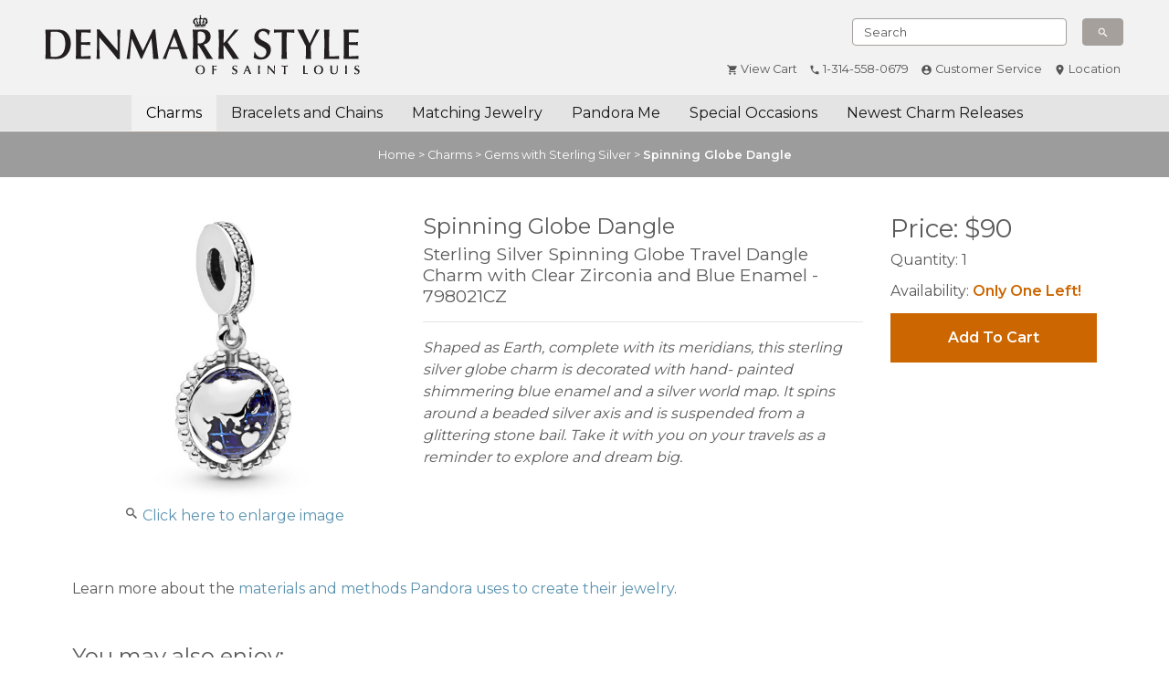

--- FILE ---
content_type: text/html; charset=UTF-8
request_url: https://www.denmarkstyle.net/product.php?pid=5037&name=Spinning-Globe-Dangle
body_size: 5065
content:

<!doctype html>
<html lang="en">

<head>
  <meta http-equiv="Content-Type" content="text/html; charset=utf-8" />
  <title>Pandora Spinning Globe Dangle :: Gems with Sterling Silver 798021CZ :: Authorized Online Retailer</title>
  <meta name="description" content="798021CZ - Sterling Silver Spinning Globe Travel Dangle Charm with Clear Zirconia and Blue Enamel from Pandora Jewelry. Authorized Online Retailer. Free shipping on orders over $25." />
  <link rel="stylesheet" href="https://stackpath.bootstrapcdn.com/bootstrap/4.3.1/css/bootstrap.min.css" integrity="sha384-ggOyR0iXCbMQv3Xipma34MD+dH/1fQ784/j6cY/iJTQUOhcWr7x9JvoRxT2MZw1T" crossorigin="anonymous">

  <!--THE CAROUSEL TEMPLATE-->
  <link href="includes/carousel.css" rel="stylesheet" type="text/css" />

  <!--GOOGLE FONT IMPORT-->
  <link href="https://fonts.googleapis.com/css?family=Montserrat:400,600|Pragati+Narrow&display=swap" rel="stylesheet">

  <!--NEW STYLING AND OVERRIDES-->
  <link href="includes/css/styles.css?version=201218" rel="stylesheet" type="text/css" />

  <!--GOOGLE ACCOUNT VERIFICATION-->
  <meta name="google-site-verification" content="UxhI0PYhp19azjm7Z_0z-i_oqmP9KfaWxW9z4cBEv4Y" />

  <meta name="viewport" content="width=device-width, initial-scale=1, shrink-to-fit=no">
  <link rel="icon" type="image/ico" href="images/favicon.ico" />
  <link rel="canonical" href="https://www.denmarkstyle.net/product.php?pid=5037&amp;c=8&amp;name=Spinning-Globe-Dangle" /><link type="text/css" media="screen" rel="stylesheet" href="includes/colorbox.css" />
  <script type="text/javascript">
    var _gaq = _gaq || [];
    _gaq.push(['_setAccount', 'UA-18199664-1']);
    _gaq.push(['_trackPageview']);

    (function() {
      var ga = document.createElement('script');
      ga.type = 'text/javascript';
      ga.async = true;
      ga.src = ('https:' == document.location.protocol ? 'https://ssl' : 'http://www') + '.google-analytics.com/ga.js';
      var s = document.getElementsByTagName('script')[0];
      s.parentNode.insertBefore(ga, s);
    })();
  </script>

  <!-- Google tag (gtag.js) -->
  <script async src="https://www.googletagmanager.com/gtag/js?id=G-L11TD30XR4"></script>
  <script>
    window.dataLayer = window.dataLayer || [];
    function gtag(){dataLayer.push(arguments);}
    gtag('js', new Date());

    gtag('config', 'G-L11TD30XR4');
  </script>

</head>

<body>

  <header class="fixed-top bg-light">

    <div class="prenav container">
      <div class="row">
        <!--  -->
        <div class="col-md-4">
          <h1><a href="/"><img src="images/denmark-style-logo.svg" alt="Denmark Style of Saint Louis"></a></h1>
        </div>
        <div class="col-md-8">
          <div class="row">
            <div class="col search">
              <form class="form-inline mt-2 mt-md-0" id="search-form" method="get" action="search.php">
                <input class="form-control mr-sm-2" type="text" onfocus="this.value=''" aria-label="Search" name="q" id="search" value="Search" title="Search For" onclick="select()" />
                <button class="btn btn-outline-success my-2 my-sm-0" type="submit" id="go" title="Begin Search" value="GO" onfocus="if(this.blur)this.blur()">
                  <ion-icon name="search"></ion-icon>
                </button>
              </form>
            </div>
          </div>
          <div class="row secondary-links">
            <div class="col">
              <ul class="nav justify-content-end">
                <li class="nav-item"><a href="https://www.denmarkstyle.net/cgi-bin/sc/order.cgi?storeid=*2edd71e979b6a3764e04437a004a12c773f83e59b6fd59e53d&function=show" class="nav-link" href="/"><ion-icon name="cart"></ion-icon><span class="hide-on-mobile">&nbsp;View Cart</span></a></li>                <li class="nav-item">
                  <a class="nav-link" href="tel:1-314-558-0679">
                    <ion-icon name="call"></ion-icon><span class="hide-on-mobile">&nbsp;1-314-558-0679</span>
                  </a>
                </li>
                <li class="nav-item">
                  <a class="nav-link" href="customer-service.php">
                    <ion-icon name="contact"></ion-icon><span class="hide-on-mobile">&nbsp;Customer Service</span>
                  </a>
                </li>
                <li class="nav-item">
                  <a class="nav-link" href="pandora-saint-louis-hours-and-directions.php">
                    <ion-icon name="pin"></ion-icon><span class="hide-on-mobile">&nbsp;Location</span>
                  </a>
                </li>
                <li class="nav-item search">
                  <span style="padding: 0 .75rem;">
                    <ion-icon name="search"></ion-icon>
                  </span>
                </li>
              </ul>
              <form class="form-inline mt-2 mt-md-0" id="search-form-mobile" method="get" action="search.php">
                <input class="form-control mr-sm-2" type="text" onfocus="this.value=''" aria-label="Search" name="q" id="search" value="Search" title="Search For" onclick="select()" />
              </form>
            </div>
          </div>
        </div>
      </div>
    </div>

    <div class="container navigation">
      <nav class="navbar navbar-expand-md navbar-light">
        <button class="navbar-toggler" type="button" data-toggle="collapse" data-target="#navbarCollapse" aria-controls="navbarCollapse" aria-expanded="false" aria-label="Toggle navigation">
          <span class="navbar-toggler-icon"></span>
        </button>
        <div class="collapse navbar-collapse justify-content-between" id="navbarCollapse">
          <ul class="navbar-nav nav-tabs">
            <li class="nav-item  active">
              <a class="nav-link" href="charms.php">Charms</a>
            </li>
            <li class="nav-item ">
              <a class="nav-link" href="bracelets-and-chains.php">Bracelets and Chains</a>
            </li>
            <li class="nav-item ">
              <a class="nav-link" href="matching-jewelry.php">Matching Jewelry</a>
            </li>
            <li class="nav-item ">
              <a class="nav-link" href="pandora-me.php">Pandora Me</a>
            </li>
            <li class="nav-item ">
              <a class="nav-link" href="pandora-for-special-occasions.php">Special Occasions</a>
            </li>
            <li class="nav-item ">
              <a class="nav-link" href="new-pandora-charm-releases.php?display=ALL&name=Newest-Charms">Newest Charm Releases</a>
            </li>
          </ul>
        </div>
      </nav>
    </div>
  </header>

  <div class="breadcrumbs">
  <div class="container">
    <div class="row">
      <div class="col">
        <a href="/">Home</a> > <a href="charms.php">Charms</a> > <a href="product-list.php?cat=8&amp;name=Gems-with-Sterling-Silver">Gems with Sterling Silver</a> > <span class="breadcrumbs-active">Spinning Globe Dangle</span>
      </div>
    </div>
  </div>
</div>

<div class="container dynamic-page product-page" itemscope itemtype="http://schema.org/Product">

  <!-- BEGIN ROW 1, TOP HALF OF PAGE -->
  <div class="row">
    <!-- BEGIN ROW 1, COL 1 - IMAGE-->
    <div class="col-md-4 image">
      <div class="fluid-image-container">
        <img itemprop="image" src="images/enlarged/798021CZ.jpg" alt="Spinning Globe Dangle" class="product-image" />
        <p>
          <ion-icon name="search"></ion-icon>&nbsp;<a href="images/enlarged/798021CZ.jpg" rel="enlarge" title="Spinning Globe Dangle - 798021CZ">Click here to enlarge image</a>
        </p>
      </div>
    </div>

    <!--  BEGIN ROW 1, COL 2 - DESCRIPTION/OFFER -->
    <div class="col-md">
      <!-- COL 2 HAS A SUB CONTAINER WITH 2 COLUMNS TO CONTROL BREAKPOINTS SEPARATELY -->
      <div class="container-fluid">
        <div class="row">
          <div class="col-lg-8 item-description">

            <h1 itemprop="name">Spinning Globe Dangle</h1><meta itemprop="gtin13" content="5700302776768" /><meta itemprop="sku" content="798021CZ" />

            <h2>Sterling Silver Spinning Globe Travel Dangle Charm with Clear Zirconia and Blue Enamel - 798021CZ</h2>
            <hr>
            <meta itemprop="brand" content="Pandora" />
            <p class="description"><span itemprop="description">Shaped as Earth, complete with its meridians, this sterling silver globe charm is decorated with hand- painted shimmering blue enamel and a silver world  map. It spins around a beaded silver axis and is suspended from a glittering stone bail. Take it with you on your travels as a reminder to explore and  dream big.</span></p>
                      </div>

          <!--  BEGIN ROW 1, COL 3 - OFFERS -->
          <div class="col-lg offers" itemprop="offers" itemscope itemtype="http://schema.org/Offer">

            
            <form id="product" method="post" action="/cgi-bin/sc/order.cgi">

              <h3>Price: <span itemprop="priceCurrency" content="USD">$</span><span itemprop="price">90</span></h3><h5>Quantity: <input hidden="text" size="2" name="798021CZ:qnty" value="1" />1</h5>              <h5>Availability: <span class="one-left"><link itemprop="availability" href="https://schema.org/InStock" />Only One Left!</span></h5>              
              <meta itemprop="itemCondition" content="http://schema.org/NewCondition" />
              <meta itemprop="URL" content="https://www.denmarkstyle.net/product.php?pid=5037&name=Spinning-Globe-Dangle" />
              <input type="hidden" name="storeid" value="*2479e6bea5d3b3967fd18d51f7a179095e4f32d8" />
              <input type="hidden" name="dbname" value="products" />
              <input type="hidden" name="function" value="add" />
              <input type="hidden" name="sku" value="798021CZ" />

              <button class="checkout-button cart-button" >Add To Cart</button>            </form>
                        <!--<p>
              <a href="customer-service.php#free-shipping">Free Shipping</a> &amp; Free Gift Wrap
              <span data-toggle="tooltip" data-placement="top" title="Free Shipping Offer: Regularly priced orders over $25 shipped within the continental U.S. ship FREE via US Postal Service First Class Mail. Alternate delivery options are also available at checkout.">
                <ion-icon name="help-circle" style="width: 17px;height: 17px;vertical-align: text-bottom;"></ion-icon>
              </span>
            </p>-->
            
            <!-- Holiday Shipping Guideline can be removed after holiday -->
            <!-- <p class="alert alert-danger" style="font-size:14px; text-align:left;">
              Leave plenty of time for your gifts to arrive!<br>View our <a href="holiday-shipping-schedule.php" class="alert-link">Holiday Shipping Guidelines</a>.
            </p>-->

          </div><!-- END COL 2-->
        </div>
      </div>
    </div>
  </div>
  <!--END ROW 1-->
  <!-- BEGIN ROW 2, LEARN MORE -->

  <div class="row">
    <div class="col-md">
      <div class="container-fluid mt-5">
        <div class="row">
          <div class="col-lg-8">
            <p>Learn more about the <a href="pandora-materials.php">materials and methods Pandora uses to create their jewelry</a>.</p>
            <!-- This needs to go away until we can update it 
                    <p>Need some ideas? View our staff's own <a href="our-pandora-recommendations.php">"Personal Pandora Stories"</a>.</p> -->
          </div>
        </div>
      </div>
    </div>
  </div>
  <!--END ROW 2-->

  <!-- BEGIN ROW 3, CROSS SELL -->
  <div class="row cross-sell">
    <div class="col-md">
      <div class="container-fluid">
        <div class="row">
          <div class="col">
            <h4>You may also enjoy:</h4>
          </div>
        </div>
        <div class="row">
          <div class="cards col-sm-4"><a href="product.php?pid=6307&amp;name=Night-Sky-Camping-Dangle" class="card-wrapper"><div class="card h-100"><img class="card-img-top" src="images/large/791686C01.jpg" alt="Night Sky Camping Dangle" /><div class="card-body"><h5 class="card-title">Night Sky Camping Dangle</h5><p class="card-text">791686C01</p><p class="card-text">$75</p></div></div></a></div><div class="cards col-sm-4"><a href="product.php?pid=6358&amp;name=Family-Spinning-Heart-Globe-Dangle" class="card-wrapper"><div class="card h-100"><img class="card-img-top" src="images/large/792240C01.jpg" alt="Family Spinning Heart Globe Dangle" /><div class="card-body"><h5 class="card-title">Family Spinning Heart Globe Dangle</h5><p class="card-text">792240C01</p><p class="card-text">$60</p></div></div></a></div><div class="cards col-sm-4"><a href="product.php?pid=6360&amp;name=Four-Leaf-Clover-Friendship-Dangle" class="card-wrapper"><div class="card h-100"><img class="card-img-top" src="images/large/792245C01.jpg" alt="Four Leaf Clover Friendship Dangle" /><div class="card-body"><h5 class="card-title">Four Leaf Clover Friendship Dangle</h5><p class="card-text">792245C01</p><p class="card-text">$75</p></div></div></a></div>        </div>
      </div>
    </div>
  </div>
  <!--END ROW 3-->

</div>
<!--END CONTAINER-->

<script type="text/javascript" src="//ajax.googleapis.com/ajax/libs/jquery/1.4.3/jquery.min.js"></script>
<script type="text/javascript" src="includes/jquery.colorbox-min.js"></script>
<script type="text/javascript">
  $("a[rel='enlarge']").colorbox({
    transition: "elastic",
    initialWidth: 150,
    initialHeight: 150
  });
</script>
<script type="text/javascript">
  var product_name = "Spinning Globe Dangle",
    pid = 5037,
    parent_SKU = "798021CZ",
    product_shortdesc = "Sterling Silver Spinning Globe Travel Dangle Charm with Clear Zirconia and Blue Enamel";
</script>

<!-- FOOTER -->
<footer>
  <div class="container">
    <div class="row">
      <div class="col-sm-3">
        <p>DenmarkStyle.net<br />
          207 South Main Street<br />
          Saint Charles, Missouri 63301<br />
          (314) 558-0679</p>
      </div>
      <div class="col-sm-3">
        <ul class="nav flex-column">
          <li class="nav-item">
            <a class="nav-link" href="sitemap.php">Sitemap</a>
          </li>
          <li class="nav-item">
            <a class="nav-link" href="about-pandora-saint-louis.php">About Us</a>
          </li>
          <li class="nav-item">
            <a class="nav-link" href="pandora-customer-testimonials.php">Customer Testimonials</a>
          </li>
        </ul>
      </div>
      <div class="col-sm-3">
        <ul class="nav flex-column">
          <li class="nav-item">
            <a class="nav-link" href="returns.php">Returns</a>
          </li>
          <li class="nav-item">
            <a class="nav-link" href="pandora-newsletter-signup.php">Newsletter Sign-up</a>
          </li>
          <li class="nav-item">
            <a class="nav-link" href="privacy-policy.php">Privacy Policy</a>
          </li>
        </ul>
      </div>
      <div class="col-sm-3">
        <img src="images/Certified_Logo_4.png" alt="Pandora Authorized Retailer" class="img-fluid" style="width:150px;">
      </div>
    </div>
  </div>
  <div class=" copyright">
    &copy;2026 Denmark Style, LLC, U.S. Pat No. 7,007,507, All Rights Reserved
  </div>
</footer>

<script src="https://unpkg.com/ionicons@4.5.5/dist/ionicons.js"></script>
<script src="https://code.jquery.com/jquery-3.4.1.min.js" integrity="sha256-CSXorXvZcTkaix6Yvo6HppcZGetbYMGWSFlBw8HfCJo=" crossorigin="anonymous"></script>
<script src="https://cdnjs.cloudflare.com/ajax/libs/popper.js/1.14.7/umd/popper.min.js" integrity="sha384-UO2eT0CpHqdSJQ6hJty5KVphtPhzWj9WO1clHTMGa3JDZwrnQq4sF86dIHNDz0W1" crossorigin="anonymous"></script>
<script src="https://stackpath.bootstrapcdn.com/bootstrap/4.3.1/js/bootstrap.min.js" integrity="sha384-JjSmVgyd0p3pXB1rRibZUAYoIIy6OrQ6VrjIEaFf/nJGzIxFDsf4x0xIM+B07jRM" crossorigin="anonymous"></script>
<script type="text/javascript" src="includes/scripts/scripts.js"></script>

<script defer src="https://static.cloudflareinsights.com/beacon.min.js/vcd15cbe7772f49c399c6a5babf22c1241717689176015" integrity="sha512-ZpsOmlRQV6y907TI0dKBHq9Md29nnaEIPlkf84rnaERnq6zvWvPUqr2ft8M1aS28oN72PdrCzSjY4U6VaAw1EQ==" data-cf-beacon='{"version":"2024.11.0","token":"a962c9ae0836475b923898e7b8494da1","r":1,"server_timing":{"name":{"cfCacheStatus":true,"cfEdge":true,"cfExtPri":true,"cfL4":true,"cfOrigin":true,"cfSpeedBrain":true},"location_startswith":null}}' crossorigin="anonymous"></script>
</body>

</html>